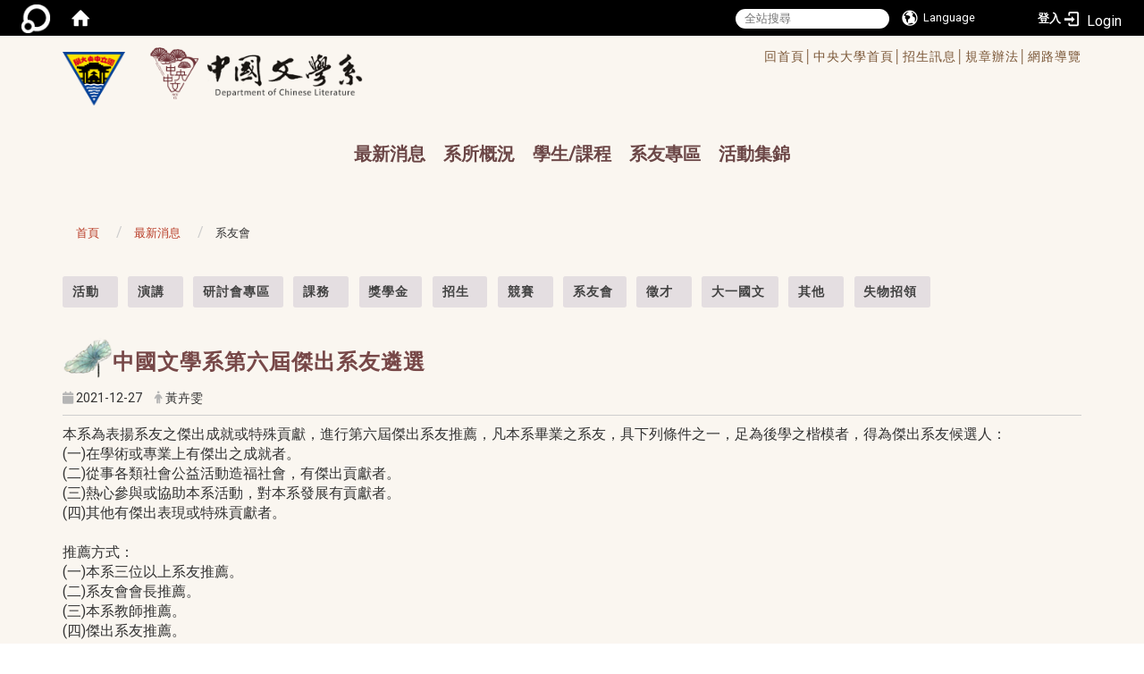

--- FILE ---
content_type: text/html; charset=utf-8
request_url: https://www.chinese.ncu.edu.tw/zh_tw/News/Alumni/%E4%B8%AD%E5%9C%8B%E6%96%87%E5%AD%B8%E7%B3%BB%E7%AC%AC%E5%85%AD%E5%B1%86%E5%82%91%E5%87%BA%E7%B3%BB%E5%8F%8B%E9%81%B4%E9%81%B8-69314466
body_size: 69770
content:
<!DOCTYPE html>
<html lang="zh_tw" class="orbit">
<head>
<meta http-equiv="Content-Type" content="text/html; charset=UTF-8">
<link rel="stylesheet" media="all" href="/assets/frontend_extend-9766dac3efb51330a4d40b9b874ad90c92d1d9ab3800eea3f5aaad2f2dfbf59d.css">
<link rel="stylesheet" media="all" href="/assets/front_end-c68018fd9a6aceb4059c7815e101465ef23be8c2adce9cace6aefc2882108744.css">
<meta property="og:title" content="中國文學系第六屆傑出系友遴選">
<meta property="og:site_name" content="國立中央大學中國文學系">
<meta property="og:url" content="/zh_tw/News/Alumni/%E4%B8%AD%E5%9C%8B%E6%96%87%E5%AD%B8%E7%B3%BB%E7%AC%AC%E5%85%AD%E5%B1%86%E5%82%91%E5%87%BA%E7%B3%BB%E5%8F%8B%E9%81%B4%E9%81%B8-69314466">
<meta property="og:description" content="本系為表揚系友之傑出成就或特殊貢獻，進行第六屆傑出系友推薦，凡本系畢業之系友，具下列條件之一，足為後學之楷模者，得為傑出系友候選人：
(一)在學術或專業上有傑出之成就者。
(二)從事各類社會公益活動造福社會，有傑出貢獻者。
(三)熱心參與或協助本系活動，對本系發展有貢獻者。
(四)其他有傑出表現或特殊貢獻者。
 ">
<meta property="og:type" content="Article">
<meta property="og:image" content="https://www.chinese.ncu.edu.tw/uploads/site/site_logo/5bc461871d41c8e2d5000018/NCULogo.svg.png">
<meta property="og:image:width" content="1200">
<meta property="og:image:height" content="1027">
  <script src="/assets/jquery-2a83d06853bd343c7bfc2e5d4539814cfa934676e2948ed348311435eca862f5.js"></script>
<script src="/assets/jquery_prefix-5c5a0bbb9dfff7d410703a0565bc948dca28ec736d1a0e725050111c330805d3.js"></script>
<script src="/assets/jquery_ujs_custom-a76b6cd8d652c18d24ed38d1f7a4d18f51d1f594a88a0f2ade82afec33966e2b.js"></script>
<script src="/assets/jquery.cycle2.min-ec60b272289a05b845d7613d074237d008c08a069dc283c2e4c62dfc513242db.js"></script>
<script src="/assets/jquery.cycle2.carousel.min-3d226d0713bcf58909be7c7e753fa1eef4409eee278299adfe70ff4ea646d65f.js"></script>
<script src="/assets/jquery.cycle2.scrollVert.min-ce8da4c3f5e336753d998c9f02e64cc8b7e3977f5f6988133faf24a44c90b427.js"></script>
<script src="/assets/jquery.cycle2.tile.min-83b4b0c4c2604b9c9acb20199a740f4b9e83c227ae46c1a430aa67bf97ff5457.js"></script>
<link rel="stylesheet" media="all" href="/assets/datatables.min-7446416dca719e42fb55ff5fbf69879ccebe1ab56c6bb6833e2db781eccfddf9.css">
<script src="/assets/datatables.min-598993c579b423583458a17773ed1e86103dc54e60eae7ab6c27b426af16df6f.js"></script>
<meta name="csrf-param" content="authenticity_token">
<meta name="csrf-token" content="Ro3shJ6oMMFYeq0+YsZjOgVIjKfA5KfEoDGkP1tyvOZ/83+loHA4EQNrpcgKmj5axYCAsAElDv9VDXb0Yr1x0w==">
<script>
    $.fn.dataTable.defaults.initComplete = function(settings) {
        $(this).find('td:first-child').trigger('click');
    };
</script>
  <meta http-equiv="X-UA-Compatible" content="IE=edge">
  <meta name="viewport" content="width=device-width, initial-scale=1">
  <link rel="shortcut icon" type="image/x-icon" href="/assets/favicon-61dc45f90f167cda014133d5165631d96bfef02eabc1011a73e34d179b4cc316.ico">
  <title>國立中央大學中國文學系</title>
  <link rel="stylesheet" media="all" href="//cdnjs.cloudflare.com/ajax/libs/font-awesome/4.3.0/css/font-awesome.min.css">
  <link rel="stylesheet" media="all" href="/assets/bootstrap/bootstrap.min-f151bd29e00349ff4ee018618682b20377a72be26546bb336fac22954b2aafcb.css">
  <link rel="stylesheet" media="all" href="/assets/template/template-177a815b35e48477fcc8a0b8fbe94d8d8934acba68a5d75c99f991fd4c55ee10.css">
  <link rel="stylesheet" media="all" href="//cdnjs.cloudflare.com/ajax/libs/OwlCarousel2/2.3.4/assets/owl.carousel.min.css">
  <link rel="stylesheet" media="all" href="//cdnjs.cloudflare.com/ajax/libs/OwlCarousel2/2.3.4/assets/owl.theme.default.min.css">
  <link rel="stylesheet" media="print" type="text/css" href="/assets/template/print.css">
  <script src="/assets/plugin/modernizr-d5770395993b83f1cd01c625a62f0cc2a8f2536f7288ef3a45f2863f2e20a9c1.js"></script>
  <script src="/assets/plugin/picturefill.min-1e1f7d4e867ad1ec3d5886ad5e69512b6692509c939a89634ffcf63ba17b6b7d.js"></script>
  <script src="/assets/plugin/jquery.mobile.custom.min-94832de9dd3faaf354dabd20e980b49bfe549a3750d73e5855bc4104b53afe9d.js"></script>
  <script src="/assets/bootstrap.min-18024db0d6a0bc75ca740863a3b491b7f9b9cbd080ba3ee25e22265801d0b0c9.js"></script>
  <script src="//cdnjs.cloudflare.com/ajax/libs/OwlCarousel2/2.3.4/owl.carousel.min.js"></script>
  <script src="/assets/plugin/jquery.cycle2.video.min-384b34504c43f5962ffa3295b0b28947fd8a4498968853be0477a5dc664bd9b9.js"></script>
  <script src="/assets/plugin/jquery-bullseye-min-8149d6adb748bd9561e9f1fd822e59337a75d065e017c7891699d50d69414bc2.js"></script>
  <script src="/assets/app-0e1efdc90428e2f7359363e3957b22aa7ff70bef626518cb1e32992b54840f14.js"></script>
  <script src="/assets/frontend-121b87925d20c2b21764d1c5053c911976bcf14ba23128fed1904f6b7a19033d.js"></script>
  <script src="https://apis.google.com/js/platform.js" async defer></script>
  
  <!--[if lt IE 9]>
    <script src="//cdnjs.cloudflare.com/ajax/libs/respond.js/1.4.2/respond.min.js"></script>
  <![endif]-->


<link rel="stylesheet" media="all" href="/assets/basic/icon-25f6a89d6786b31e5805ec90e7ba18610228db5085ba6610e43f9e488a81ce60.css">
<link rel="stylesheet" media="all" href="/assets/lib/orbit_bar/orbit-bar-560eee87c09dac66f3c1b1d62af8396687f7dc69133e3b6364c82b9f7f3d6c1c.css">
<script src="/assets/frontend_extend-18d8a9e578b8a7c72226a638c39f581b47ee42b5f58651d7f8b57f27c5fab08a.js"></script>
</head>
<body class="internal-page  banner_height_setting_0" data-module="announcement">
  <link rel="stylesheet" media="all" href="/assets/fontawesome-6.2.1.min-8aec0118643d34254cb9f5c27b931239c9de8008c849c9800d8651a5da1abcb2.css">
<link rel="stylesheet" media="all" href="/assets/fontawesome-6.2.1-fix.min-a85d2f928ef91b80968519d9fd352220353e6db2bd1a8f61f2f1c4377323c59d.css">
<link rel="stylesheet" media="all" href="/assets/lib/jquery-ui-1.13.2/jquery-ui.min-bc39b4e583177d1bfb4d31e880558d84fd307a5b3c87a91f2fadaf0bc4f1cc96.css">
<link rel="stylesheet" media="all" href="/assets/jquery-ui-timepicker-addon-ee91708eac547223792975e0d9a9aae62127da4b28a58d40c0634927f19665f0.css">
  <script src="/assets/lib/jquery-ui-1.13.2/jquery-ui.min-b88d0b98b7b90a20cae0fc32eaf0845ac1ffdc0e4b3176c501e353d45c975064.js"></script>
  <script src="/assets/jquery.ui.datepicker.monthyearpicker-6126b863aa1c4b399bf657869bbc51389d83ff5101b069ff7e1d0b02793c67e1.js"></script>
<style type="text/css">
  .ui-dialog {
    z-index: 2000000000000 !important;
  }
  .ui-datepicker {z-index:1000000 !important}
    @media screen and (min-width:768px){
      html body #orbit-bar .orbit-bar-inner,html body #orbit-bar .orbit-bar-inner form,html body #orbit-bar .orbit-bar-search-sign-language{
        background-color: #000000 !important;
      }
    }
    html body #orbit-bar .orbit-bar-inner,html body #orbit-bar .orbit-bar-inner form,html body #orbit-bar .orbit-bar-search-sign-language{
      background-color: #000000 !important;
    }
    html body #orbit-bar .orbit-bar-inner>ul>li:hover>span, html body #orbit-bar .orbit-bar-inner>ul>li:hover>a, html body #orbit-bar .orbit-bar-inner>ul>li:hover #language, html body #orbit-bar .orbit-bar-inner>ul>li>ul li:hover, html body #orbit-bar .orbit-bar-inner>ul>li>ul li.active,.orbit-bar-search-sign-language li:hover form,.orbit-bar-search-sign-language li:hover label
    {
        background-color: #0095cf !important;
        color: #ffffff !important;
    }
    html body #orbit-bar .orbit-bar-inner>ul>li span:hover,html body #orbit-bar .orbit-bar-inner>ul>li:hover>span#user, html body #orbit-bar .orbit-bar-inner>ul>li>ul li a:hover,html body #orbit-bar .orbit-bar-inner>ul>li:hover #language,html body #orbit-bar .orbit-bar-menu .showlist:hover .orbit-bar-home, html body #orbit-bar .orbit-bar-inner>ul>li:hover label
    {
        color: #ffffff !important;
    }
    html body #orbit-bar .orbit-bar-inner > ul > li > ul
    {
      background-color: #000000 !important;
    }
    @media screen and (max-width:767px){
      html body #orbit-bar .orbit-bar-inner > ul
      {
        background-color: #000000 !important;
      }
      html body #orbit-bar .orbit-bar-inner form{
        background-color: #000000 !important;
      }
    }
    @media screen and (min-width:768px){
      html body #orbit-bar .orbit-bar-search-sign-language #language, html body #orbit-bar .orbit-bar-menu .orbit-bar-home,html body #orbit-bar .orbit-bar-search-sign-language #user,html body #orbit-bar .orbit-bar-inner>ul>li>a,html body #orbit-bar .orbit-bar-inner>ul>li label {
        color: #ffffff !important;
      }
    }
    @media screen and (max-width:767px){
      #orbit-bar .orbit-bar-title a{
        color: #ffffff !important;
      }
      label[for="open-orbit-nav"]{
        border-color: #ffffff !important;
        color: #ffffff !important;
      }
    }
    html body #orbit-bar .orbit-bar-inner > ul > li > ul a,html body #orbit-bar .orbit-bar-inner > ul > li > ul .active{
      color: #ffffff !important;
    }
    html body #orbit-bar .orbit-bar-inner > ul > li > ul:before{
      border-color: transparent transparent #ffffff transparent !important;
    }
    @media screen and (max-width:767px){
      html body #orbit-bar .orbit-bar-search-sign-language #language, html body #orbit-bar .orbit-bar-menu .orbit-bar-home,html body #orbit-bar .orbit-bar-search-sign-language #user,html body #orbit-bar .orbit-bar-inner>ul>li>a,html body #orbit-bar .orbit-bar-inner>ul>li label {
        color: #ffffff !important;
      }
    }
</style>
  <div id="orbit-bar">
      <label for="open-orbit-login" style="display:none;">Open login</label>
      <input type="checkbox" title="open login" id="open-orbit-login">
      <label for="open-orbit-login" class="cover" title="Close login"><p style="display: none;">Close login</p></label>
      <div class="login-window">
        <div class="login-header">
          <label tabindex="0" for="open-orbit-login" class="close">close</label>
          <p>登入 國立中央大學中國文學系</p>
        </div>
        <div class="login-body">
          <form class="container" action="/sessions?locale=zh_tw" accept-charset="UTF-8" method="post">
<input name="utf8" type="hidden" value="✓"><input type="hidden" name="authenticity_token" value="SGmE4yIeCTlxUMRsvn726v45BbhD90eRL4dz5+3tKWhxFxfCHMYB6SpBzJrWIquKPvEJr4I27qrau6Es1CLkXQ==">
            <div class="prepend input-group">
              <span class="add input-group-addon"><i class="icon-user"></i></span>
              <label for="user_user_id" style="display:none;">Username</label>
              <input class="input" id="user_user_id" title="username" name="user_name" placeholder="使用者帳號" size="30" type="text">
            </div>
            <div class="prepend input-group">
              <span class="add input-group-addon"><i class="icon-lock"></i></span>
              <label for="user_password" style="display:none;">Password</label>
              <input class="input" id="user_password" name="password" placeholder="密碼" title="password" size="30" type="password">
            </div>
            <div class="login-submit-wrap">
              <div class="submit">
                <button class="login-btn" type="submit">登入</button>
              </div>
            </div>
            <script>
              function forgot_password(){
                if(document.getElementById('user_user_id').value !='')
                  var post_data = $.post('/sessions/forgot_password',{ user_name: document.getElementById('user_user_id').value });
                if(document.getElementById('user_user_id').value != ''){
                  post_data.done(function(){
                    try{
                      if(I18n.locale == 'en')
                        if(post_data.responseJSON['user_email'] == '')
                          var alert_texts = 'This user_name or user_email is not registered yet!Please contact customer service to deal with this problem.';
                        else
                          var alert_texts = 'Please check '+post_data.responseJSON['user_email']+' to see the new password for user_name:'+post_data.responseJSON['user_name'].join(' , ');
                      else
                        if(post_data.responseJSON['user_email'] == '')
                          var alert_texts = '該使用者名稱或是使用者email尚未註冊!請聯絡客服協助處理。';
                        else
                          var alert_texts = '請確認'+post_data.responseJSON['user_email']+'來查看使用者名稱:'+post_data.responseJSON['user_name'].join('、')+'的新密碼';
                    }catch(e){
                      if(I18n.locale == 'en')
                        var alert_texts = 'Please contact customer service to deal with the problem.';
                      else
                        var alert_texts = '請聯絡客服協助處理。';
                    };
                    $('.alert-error').text(alert_texts);
                    alert(alert_texts);
                  });
                }else{
                  if(I18n.locale == 'en')
                    var alert_texts = 'Please fill-in your user id without password, click “Forgot your password?“, and check you email for updated password.';
                  else
                    var alert_texts = '請輸入您的使用者帳號無需輸入密碼，點選「忘記密碼」後至您的信箱檢查密碼更新郵件！';
                  alert(alert_texts);
                };
              };
            </script>
            <a onclick="forgot_password()" style="float: left;font-size: 0.813em;margin-left: 1em;" href="#forgot_password">忘記密碼?</a>
            <div style="clear: both;"></div>
</form>        </div>

      </div>
    <input type="checkbox" id="open-orbit-nav" title="orbitbar">
    <div class="orbit-bar-inner">
      <label for="open-orbit-nav">
        <i class="icons-list-2"></i>
      </label>
      <ul class="orbit-bar-menu">
        <li>
          <a href="javascript:;" class="orbit-bar-logo" title="請登入以管理網站,按下開啟登入視窗">
            <img src="/assets/orbit-logo.png" alt="奧博科技商標">
            <p style="display: none;">請登入以管理網站,按下開啟登入視窗</p>
          </a>
        </li>
        <li>
          <a href="/" class="orbit-bar-home" title="首頁" tabindex="0"><i class="icons-house"></i><p>home</p></a>
        </li>
      </ul>
      <h1 class="orbit-bar-title">
        <a href="/" title="國立中央大學中國文學系">國立中央大學中國文學系</a>
      </h1>
      <ul class="orbit-bar-search-sign-language">
        <li style="background-color:transparent;">
          <form id="search" method="get" action="https://www.google.com/custom" target="_blank" style="border: 0 !important;">
            <input type="hidden" name="authenticity_token" value='value="UPeGdyXjm+UD4/NJIFsRU450sgilAMUfFEUkreBngbppiRVWGzuTNVjy+79IB0wzTry+H2TBbCThefZm2ahMjw=="'>
            <input type="hidden" name="client" value="pub-&amp;amp">
            <input type="hidden" name="ie" id="ie" value="utf-8">
            <input type="hidden" name="oe" id="oe" value="utf-8">
            <input type="hidden" name="cof" id="cof" value="AH:center;AWFID:03de271f1940eea3;">
            <input type="hidden" name="domains" value="www.chinese.ncu.edu.tw">
            <input type="hidden" name="sitesearch" value="www.chinese.ncu.edu.tw">
            <label style="display:none;" for="q" accesskey="S">Google Search</label>
            <input type="search" name="q" id="q" value="" placeholder="全站搜尋" x-webkit-speech="" title="search">
          </form>
        </li>
        <li id="language-li" style="background-color:transparent;" class="mobile_login_bar">
            <a id="languagebutton" href="javascript:;" title="按下關閉語言選單"><span id="language"><i class="icons-earth orbit-bar-language-icon"></i><span class="orbit-bar-language-text">Language</span></span></a>
            <ul>
                  <li class="active">
                    繁體中文
                  </li>
                  <li>
                    <a accesskey="s" href="/zh_cn/News/Alumni/%E4%B8%AD%E5%9C%8B%E6%96%87%E5%AD%B8%E7%B3%BB%E7%AC%AC%E5%85%AD%E5%B1%86%E5%82%91%E5%87%BA%E7%B3%BB%E5%8F%8B%E9%81%B4%E9%81%B8-69314466">
                      简体中文
                    </a>
                  </li>
                  <li>
                    <a accesskey="e" href="/en/News/Alumni/%E4%B8%AD%E5%9C%8B%E6%96%87%E5%AD%B8%E7%B3%BB%E7%AC%AC%E5%85%AD%E5%B1%86%E5%82%91%E5%87%BA%E7%B3%BB%E5%8F%8B%E9%81%B4%E9%81%B8-69314466">
                      English
                    </a>
                  </li>
            </ul>
        </li>
        <li style="margin-right:-1em;" class="mobile_login_bar">
          <a id="loginbutton" title="按下開啟登入視窗" href="javascript:;">
            <label for="open-orbit-login">
              <i style="font-style: inherit;font-size: 0.8rem;width: 2.875em;text-align: right;vertical-align: middle;">登入</i>
              <i class="icons-login" style="font-size: 1.4em;width: 1.875em;text-align: left;vertical-align: middle;"></i>
            </label>
          </a>
        </li>
        <style>
          @media screen and (min-width:768px){
            .orbit-bar-search-sign-language{
              max-height:100%;
            }
          }
        </style>
      </ul>
      <ul id="language-li-ul" class="orbit-bar-mobile-sign-language" style="background-color: #000000 !important;">
        <li>
            <span id="language" class="mobile-button"><i class="icons-earth orbit-bar-language-icon" style="color: #ffffff !important;"></i><span class="orbit-bar-language-text">Language</span></span>
            <ul>
                  <li class="active">
                    繁體中文
                  </li>
                  <li>
                    <a accesskey="s" href="/zh_cn/News/Alumni/%E4%B8%AD%E5%9C%8B%E6%96%87%E5%AD%B8%E7%B3%BB%E7%AC%AC%E5%85%AD%E5%B1%86%E5%82%91%E5%87%BA%E7%B3%BB%E5%8F%8B%E9%81%B4%E9%81%B8-69314466">
                      简体中文
                    </a>
                  </li>
                  <li>
                    <a accesskey="e" href="/en/News/Alumni/%E4%B8%AD%E5%9C%8B%E6%96%87%E5%AD%B8%E7%B3%BB%E7%AC%AC%E5%85%AD%E5%B1%86%E5%82%91%E5%87%BA%E7%B3%BB%E5%8F%8B%E9%81%B4%E9%81%B8-69314466">
                      English
                    </a>
                  </li>
            </ul>
        </li>
        <li>
          <label for="open-orbit-login">
            <i class="icons-login" style="color: #ffffff !important;"></i>
            <p style="display: none;">Open login</p>
          </label>
        </li>
      </ul>
    </div>
  </div>
  <style>
  @media (max-width: 767px) {#orbit-bar ul.orbit-bar-search-sign-language > li + li{width:33.3333%;}}
  </style>
      <script>$('.orbit-bar-logo').off('click').on('click',function(){window.orbit_login_button = $(this);$("#open-orbit-login").click()});</script>
  <script type="text/javascript">
    var lang_opentitle = '按下開啟語言選單';
    var lang_closetitle = '按下關閉語言選單';
    $('#languagebutton').off('click').on('click',function(){
      if ($(this).parent().find('>ul').hasClass('show')) {
        $(this).attr('title', lang_opentitle);
      } else {
        $(this).attr('title', lang_closetitle);
      }
    });
    $('#languagebutton').focus(function(){
      if ($(this).parent().find('>ul').hasClass('show')) {
        $(this).attr('title', lang_closetitle);
      } else {
        $(this).attr('title', lang_opentitle);
      }
    });
    /* when tab key choose close,press enter to close login window start */
    function closelabel(e){
      var keynum;
      if(window.event) // IE
      {
        keynum = e.keyCode
      }
      else if(e.which) // Netscape/Firefox/Opera/chrome
      {
        keynum = e.which
      }
      if( keynum == 13 ){
        $(".orbit-bar-logo").one("focusin",function(){
          window.orbit_login_button.focus();
        })
        $("#open-orbit-login").click();
      };
    }
    $('label.close').attr('onkeydown','closelabel(event)');
    /* when tab key choose  close,press enter to close login window end   */
    $('#loginbutton >label').off('click').on('click',function(){window.orbit_login_button = $('#loginbutton');$("#open-orbit-login").click()});
    $('#loginbutton').off('click').on('click',function(){window.orbit_login_button = $('#loginbutton');$("#open-orbit-login").click()});
    /* press esc to close login window start */
    function esc_close_login_window(event){
      var e = event;
      var keynum;
      if(window.event) // IE
      {
        keynum = e.keyCode;
      }
      else if(e.which) // Netscape/Firefox/Opera/chrome
      {
        keynum = e.which;
      }
      if( keynum == 27 ){
        $(".orbit-bar-logo").one("focusin",function(){
          window.orbit_login_button.focus();
        })
        $("#open-orbit-login").click();
      };
    }
    /* press esc to close login window end   */
    $("#open-orbit-login").on("change",function(){
      if($(this).is(":checked")){
        $(window).off('keydown', esc_close_login_window).on('keydown', esc_close_login_window);
        $("#user_user_id").focus(); //when open login window,focus on the username
      }else{
        $(window).off('keydown', esc_close_login_window);
      }
    })
    $(".login-body form").on("submit",function(){
      $(this).append("<input type='hidden' name='referer_url' value='/zh_tw/News/Alumni/%E4%B8%AD%E5%9C%8B%E6%96%87%E5%AD%B8%E7%B3%BB%E7%AC%AC%E5%85%AD%E5%B1%86%E5%82%91%E5%87%BA%E7%B3%BB%E5%8F%8B%E9%81%B4%E9%81%B8-69314466'/>");
    })
    var I18n = {};
    Object.defineProperty(I18n,"locale",{
      value: "zh_tw"
    });
    Object.defineProperty(I18n,"validLocales",{
      value: ["zh_tw","zh_cn","en"]
    });
  </script>
  <style>
    #language-li ul li a{
      margin-left: 0;
      position: relative;
    }
    @media screen and (min-width:768px){
        .sub_orbit_bar{
          background-color:#000000!important;
        }
        .orbit-bar-menu{
          background-color:transparent!important;
        }
        .sub_orbit_bar_text{
          color:#ffffff!important;
        }
    }
    @media screen and (max-width:767px){
        .sub_orbit_bar{
          background-color:#000000!important;
        }
        .orbit-bar-menu{
          background-color:#000000!important;
        }
        .sub_orbit_bar_text{
          color:#ffffff!important;
        }
      .mobile_login_bar{
        width: 50%!important;
      }
    }
      @media screen and (max-width: 767px){
        #orbit-bar .orbit-bar-inner .orbit-bar-mobile-sign-language {
            background: #333;
            display: block;
            margin: 0;
            position: absolute;
            right: 0;
            top: 0;
        }
      }
    .orbit-bar-mobile-sign-language {
        display: none;
    }
    @media screen and (max-width: 767px){
      #orbit-bar .orbit-bar-inner .orbit-bar-mobile-sign-language > li ul.show {
        display: block;
      }
      #orbit-bar .orbit-bar-inner .orbit-bar-mobile-sign-language > li > span > span {
        display: none;
      }
      #orbit-bar .orbit-bar-inner .orbit-bar-mobile-sign-language > li {
        color: #fff;
        float: left;
        position: relative;
      }
      #orbit-bar .orbit-bar-inner .orbit-bar-mobile-sign-language > li > span , #orbit-bar .orbit-bar-inner .orbit-bar-mobile-sign-language > li > label{
        cursor: pointer;
        display: block;
        height: 40px;
        line-height: 43px;
        width: 40px;
        text-align: center;
        margin-bottom: 0;
      }
      #orbit-bar .orbit-bar-inner .orbit-bar-mobile-sign-language > li ul {
          background: #333 none repeat scroll 0 0;
          border-radius: 0;
          display: none;
          position: fixed;
          right: 0;
          top: 40px;
          width: 100%;
      }
    }
  </style>
  <style type="text/css">
    .orbit-bar-inner .custom_widget{
      flex:  1;
    }
  </style>
  <script>
    $(document).ready(function(){
      $(".orbit-bar-inner").css("overflow","visible");
      if($(window).outerWidth(true) <= 767){
        $('.orbit-bar-menu').before($('.orbit-bar-title'));
      }else{
        $(".orbit-bar-search-sign-language").before($('.orbit-bar-title'));
      }
    })
    $(window).resize(function(){
      if($(window).outerWidth(true) <= 767){
        $('.orbit-bar-menu').before($('.orbit-bar-title'));
      }else{
        $(".orbit-bar-search-sign-language").before($('.orbit-bar-title'));
      }
    })
  </script>

  

<div id="fb-root"></div>
<script>
  (function (d, s, id) {
    var js,
      fjs = d.getElementsByTagName(s)[0];
    if (d.getElementById(id))
      return;
    js = d.createElement(s);
    js.id = id;
    js.src = "//connect.facebook.net/zh_TW/sdk.js#xfbml=1&version=v2.0";
    fjs.parentNode.insertBefore(js, fjs);
  }(document, 'script', 'facebook-jssdk'));
</script>

<script>
  !function (d, s, id) {
    var js,
      fjs = d.getElementsByTagName(s)[0];
    if (!d.getElementById(id)) {
      js = d.createElement(s);
      js.id = id;
      js.src = "https://platform.twitter.com/widgets.js";
      fjs.parentNode.insertBefore(js, fjs);
    }
  }(document, "script", "twitter-wjs");
</script>

<header class="navbar layout-header no-print" role="navigation">
  <div class="container">
    <div class="header-nav">
      <a id="accesskey_top" accesskey="Q" href="/%20zh_tw/accesskey">/accesskey"" title="Toolbar"&gt;:::</a>
      
    </div>
    <div class="navbar-header ">
      <button type="button" class="navbar-toggle collapsed" data-toggle="collapse" data-target="#layout-navigation">
        <span class="sr-only">Toggle navigation</span>
        <span class="icon-bar icon-bar-top"></span>
        <span class="icon-bar icon-bar-middle"></span>
        <span class="icon-bar icon-bar-bottom"></span>
      </button>
      <script>$(document).ready(function(){var url =$('.site-logo').eq(0).attr('src');if(url == "/assets/default-site-logo.png"){$('.navbar-brand').eq(0).remove();};if($('.navbar-brand').length == 2){$('.site-logo').css('height','auto')};$('.site-logo').eq(0).css('margin-right',0);$('.navbar-brand').css('padding-right',0)})</script><a title="主頁" class="navbar-brand" href="https://www.ncu.edu.tw/tw/index.html"><h2 class="default_site_h1">
<img class="site-logo" src="/uploads/site/site_logo/5bc461871d41c8e2d5000018/NCULogo.svg.png" alt="國立中央大學中國文學系的Logo"> <span style="display: none;">國立中央大學中國文學系</span>
</h2></a>
      <a class="navbar-brand2" href="/">
        <div class="department_logo"><img src="/assets/logo3.png" alt="中國文學系LOGO"></div>
      </a>

    </div>
      <div class="class_info">
        <ul>
          <li>
            <a href="/">回首頁│</a>
          </li>
          <li>
            <a href="https://www.ncu.edu.tw/" target="_blank" rel="noopener noreferrer">中央大學首頁│</a>
          </li>
          <li>
            <a href="/zh_tw/Curriculum2/Admission2/Undergraduate2">招生訊息│</a>
          </li>
          <li>
            <a href="/zh_tw/About2/Details_Regulations/Departmental_Rules2">規章辦法│</a>
          </li>
          <li>
            <a href="/zh_tw/sitemap">網路導覽</a>
          </li>
        </ul>
      </div>

    <div class="collapse navbar-collapse modules-menu" id="layout-navigation">
      <a id="accesskey_menu" accesskey="M" href="/%20zh_tw/accesskey">/accesskey"" title="Main menu"&gt;:::</a>
      <ul id="main-nav" class="navbar-nav modules-menu-level-0 nav-level-0 no-print" data-menu-level="0">
<li>
    <a href="/zh_tw/News" data-menu-link="true" class="dropdown-toggle" target="_self">最新消息</a>
    <ul class="modules-menu-level-1 nav-level-1" data-menu-level="1">
<li>
        <a href="/zh_tw/News/Activity" data-menu-link="true" target="_self">活動</a>
        
      </li>
<li>
        <a href="/zh_tw/News/Speech" data-menu-link="true" target="_self">演講</a>
        
      </li>
<li>
        <a href="/zh_tw/News/Conference" data-menu-link="true" target="_self">研討會專區</a>
        
      </li>
<li>
        <a href="/zh_tw/News/Coursework" data-menu-link="true" target="_self">課務</a>
        
      </li>
<li>
        <a href="/zh_tw/News/Scholarship" data-menu-link="true" target="_self">獎學金</a>
        
      </li>
<li>
        <a href="/zh_tw/News/Admissions" data-menu-link="true" target="_self">招生</a>
        
      </li>
<li>
        <a href="/zh_tw/News/Competition" data-menu-link="true" target="_self">競賽</a>
        
      </li>
<li>
        <a href="/zh_tw/News/Alumni" data-menu-link="true" target="_self">系友會</a>
        
      </li>
<li>
        <a href="/zh_tw/News/Recruit" data-menu-link="true" target="_self">徵才</a>
        
      </li>
<li>
        <a href="/zh_tw/News/gradeone" data-menu-link="true" target="_self">大一國文</a>
        
      </li>
<li>
        <a href="/zh_tw/News/others" data-menu-link="true" target="_self">其他</a>
        
      </li>
<li>
        <a href="/zh_tw/News/Lost2" data-menu-link="true" target="_self">失物招領</a>
        
      </li>
</ul>
  </li>
<li>
    <a href="/zh_tw/About2/Introduction" data-menu-link="true" class="dropdown-toggle" target="_self">系所概況</a>
    <ul class="modules-menu-level-1 nav-level-1" data-menu-level="1">
<li>
        <a href="/zh_tw/About2/Introduction" data-menu-link="true" target="_self">系所介紹</a>
        
      </li>
<li>
        <a href="/zh_tw/About2/Core_Abilities" data-menu-link="true" target="_self">教育目標與理念</a>
        
      </li>
<li>
        <a href="/zh_tw/About2/Chairmen" data-menu-link="true" target="_self">歷屆系主任</a>
        
      </li>
<li>
        <a href="/zh_tw/About2/Faculty2/Fulltime_teacher" data-menu-link="true" target="_self">系所成員</a>
        <ul class="modules-menu-level-2 nav-level-2" data-menu-level="2">
<li>
            <a href="/zh_tw/About2/Faculty2/Fulltime_teacher" data-menu-link="true" target="_self">專任師資</a>
          </li>
<li>
            <a href="/zh_tw/About2/Faculty2/Adjunct_teacher" data-menu-link="true" target="_self">兼任師資</a>
          </li>
<li>
            <a href="/zh_tw/About2/Faculty2/Visiting_Professor_and_Professor" data-menu-link="true" target="_self">客座教授</a>
          </li>
<li>
            <a href="/zh_tw/About2/Faculty2/Retired_Contribution" data-menu-link="true" target="_self">離退教師</a>
          </li>
<li>
            <a href="/zh_tw/About2/Faculty2/Staffs" data-menu-link="true" target="_self">行政人員</a>
          </li>
<li>
            <a href="/zh_tw/About2/Faculty2/lab" data-menu-link="true" target="_self">研究室</a>
          </li>
</ul>
      </li>
<li>
        <a href="/zh_tw/About2/Details_Regulations/Departmental_Rules2" data-menu-link="true" target="_self">規章辦法</a>
        <ul class="modules-menu-level-2 nav-level-2" data-menu-level="2">
<li>
            <a href="/zh_tw/About2/Details_Regulations/Departmental_Rules2" data-menu-link="true" target="_self">系務規則</a>
          </li>
<li>
            <a href="/zh_tw/About2/Details_Regulations/Rules_Students" data-menu-link="true" target="_self">學生事務規則</a>
          </li>
<li>
            <a href="/zh_tw/About2/Details_Regulations/1090805" data-menu-link="true" target="_self">獎學金/學生補助辦法</a>
          </li>
<li>
            <a href="/zh_tw/About2/Details_Regulations/internshipregulations" data-menu-link="true" target="_self">學生實習相關辦法</a>
          </li>
</ul>
      </li>
<li>
        <a href="/zh_tw/About2/Research/Red_Chamber" data-menu-link="true" target="_self">六大研究室</a>
        <ul class="modules-menu-level-2 nav-level-2" data-menu-level="2">
<li>
            <a href="/zh_tw/About2/Research/Red_Chamber" data-menu-link="true" target="_self">紅學/情文學研究室</a>
          </li>
<li>
            <a href="http://www.kunquopera.com.tw/" data-menu-link="true" target="_blank" rel="noopener noreferrer">戲曲研究室/崑曲博物館</a>
          </li>
<li>
            <a href="/zh_tw/About2/Research/Chinese_Buddhist" data-menu-link="true" target="_self">語言文字研究室</a>
          </li>
<li>
            <a href="https://ncuconfucius.wordpress.com/" data-menu-link="true" target="_blank" rel="noopener noreferrer">儒學研究中心</a>
          </li>
<li>
            <a href="/zh_tw/About2/Research/teaching" data-menu-link="true" target="_self">現代文學教研室/琦君研究中心</a>
          </li>
<li>
            <a href="/zh_tw/About2/Research/Classical_Literature" data-menu-link="true" target="_self">古典文學藝術與文獻研究室</a>
          </li>
</ul>
      </li>
<li>
        <a href="/zh_tw/About2/Freshman_Chinese3/Freshman_notice" data-menu-link="true" target="_self">大一國文教學研究中心</a>
        <ul class="modules-menu-level-2 nav-level-2" data-menu-level="2">
<li>
            <a href="/zh_tw/About2/Freshman_Chinese3/Freshman_notice" data-menu-link="true" target="_self">大一國文須知</a>
          </li>
<li>
            <a href="/zh_tw/About2/Freshman_Chinese3/Freshman_course" data-menu-link="true" target="_self">大一國文修課辦法</a>
          </li>
<li>
            <a href="/zh_tw/About2/Freshman_Chinese3/Description" data-menu-link="true" target="_self">大一國文選課說明</a>
          </li>
<li>
            <a href="/zh_tw/About2/Freshman_Chinese3/collections" data-menu-link="true" target="_self">歷年作品集</a>
          </li>
</ul>
      </li>
</ul>
  </li>
<li>
    <a href="/zh_tw/Curriculum2/Admission2/Undergraduate2" data-menu-link="true" class="dropdown-toggle" target="_self">學生/課程</a>
    <ul class="modules-menu-level-1 nav-level-1" data-menu-level="1">
<li>
        <a href="/zh_tw/Curriculum2/Admission2/Undergraduate2" data-menu-link="true" target="_self">招生專區</a>
        <ul class="modules-menu-level-2 nav-level-2" data-menu-level="2">
<li>
            <a href="/zh_tw/Curriculum2/Admission2/2021091502" data-menu-link="true" target="_self">大學部</a>
          </li>
<li>
            <a href="/zh_tw/Curriculum2/Admission2/2121091501" data-menu-link="true" target="_self">碩士班</a>
          </li>
<li>
            <a href="/zh_tw/Curriculum2/Admission2/2021091503" data-menu-link="true" target="_self">博士班</a>
          </li>
<li>
            <a href="/zh_tw/Curriculum2/Admission2/Employment" data-menu-link="true" target="_self">就業狀況</a>
          </li>
</ul>
      </li>
<li>
        <a href="/zh_tw/About2/Details_Regulations/Rules_Students" data-menu-link="true" target="_self">學生事務規則</a>
        
      </li>
<li>
        <a href="/zh_tw/Curriculum2/Course_related/Structure_Courses" data-menu-link="true" target="_self">課程相關</a>
        <ul class="modules-menu-level-2 nav-level-2" data-menu-level="2">
<li>
            <a href="/zh_tw/Curriculum2/Course_related/Structure_Courses" data-menu-link="true" target="_self">課程結構</a>
          </li>
<li>
            <a href="/zh_tw/Curriculum2/Course_related/University_Course" data-menu-link="true" target="_self">大學部課程地圖</a>
          </li>
<li>
            <a href="/zh_tw/Curriculum2/Course_related/Institute_Course" data-menu-link="true" target="_self">研究所課程地圖</a>
          </li>
<li>
            <a href="/zh_tw/Curriculum2/Course_related/Course_credit" data-menu-link="true" target="_self">課程抵免說明書</a>
          </li>
</ul>
      </li>
<li>
        <a href="/zh_tw/Curriculum2/Rehabilitation/departure" data-menu-link="true" target="_self">修業相關</a>
        <ul class="modules-menu-level-2 nav-level-2" data-menu-level="2">
<li>
            <a href="/zh_tw/Curriculum2/Rehabilitation/10908053" data-menu-link="true" target="_self">大學部應修科目</a>
          </li>
<li>
            <a href="/zh_tw/Curriculum2/Rehabilitation/10908055" data-menu-link="true" target="_self">研究所修業辦法</a>
          </li>
<li>
            <a href="/zh_tw/Curriculum2/Rehabilitation/Graduation" data-menu-link="true" target="_self">畢業門檻</a>
          </li>
<li>
            <a href="/zh_tw/Curriculum2/Rehabilitation/10907281" data-menu-link="true" target="_self">研究所試務表格下載</a>
          </li>
<li>
            <a href="/zh_tw/Curriculum2/Rehabilitation/Doublemajor" data-menu-link="true" target="_self">雙主修/輔系/第二專長</a>
          </li>
</ul>
      </li>
<li>
        <a href="/zh_tw/Curriculum2/Internship" data-menu-link="true" target="_self">學生企業實習專區</a>
        <ul class="modules-menu-level-2 nav-level-2" data-menu-level="2">
<li>
            <a href="/zh_tw/Curriculum2/Internship/regulations" data-menu-link="true" target="_self">學生實習相關辦法</a>
          </li>
<li>
            <a href="/zh_tw/Curriculum2/Internship/opening" data-menu-link="true" target="_self">實習機會</a>
          </li>
</ul>
      </li>
<li>
        <a href="/zh_tw/Curriculum2/20211029" data-menu-link="true" target="_self">金筆獎</a>
        
      </li>
<li>
        <a href="/zh_tw/Curriculum2/Publication2" data-menu-link="true" target="_self">中文系刊</a>
        
      </li>
<li>
        <a href="/zh_tw/Curriculum2/Appliedliteratureofmodern" data-menu-link="true" target="_self">中文實務學</a>
        <ul class="modules-menu-level-2 nav-level-2" data-menu-level="2"><li>
            <a href="/zh_tw/Curriculum2/Appliedliteratureofmodern/lectures" data-menu-link="true" target="_self">系列講座</a>
          </li></ul>
      </li>
</ul>
  </li>
<li>
    <a href="/zh_tw/Alumnian2/50th" data-menu-link="true" class="dropdown-toggle" target="_self">系友專區</a>
    <ul class="modules-menu-level-1 nav-level-1" data-menu-level="1">
<li>
        <a href="/zh_tw/News/Alumni" data-menu-link="true" target="_self">最新消息</a>
        
      </li>
<li>
        <a href="/zh_tw/Alumnian2/50th" data-menu-link="true" target="_self">系友會電子報</a>
        
      </li>
<li>
        <a href="https://www.facebook.com/groups/933709736656724/" data-menu-link="true" target="_blank" rel="noopener noreferrer">系友會FB</a>
        
      </li>
<li>
        <a href="http://give.ncu.edu.tw/" data-menu-link="true" target="_blank" rel="noopener noreferrer">捐款專區</a>
        
      </li>
<li>
        <a href="/zh_tw/Alumnian2/activity" data-menu-link="true" target="_self">系友活動</a>
        
      </li>
</ul>
  </li>
<li>
    <a href="/zh_tw/Gallery3/Speech_gallery" data-menu-link="true" class="dropdown-toggle" target="_self">活動集錦</a>
    <ul class="modules-menu-level-1 nav-level-1" data-menu-level="1">
<li>
        <a href="/zh_tw/Gallery3/Speech_gallery" data-menu-link="true" target="_self">演講</a>
        
      </li>
<li>
        <a href="/zh_tw/Gallery3/pen" data-menu-link="true" target="_self">金筆獎</a>
        
      </li>
<li>
        <a href="/zh_tw/Gallery3/society2" data-menu-link="true" target="_self">系學會</a>
        
      </li>
<li>
        <a href="/zh_tw/Gallery3/50th_gallety" data-menu-link="true" target="_self">50周年系慶專區</a>
        
      </li>
<li>
        <a href="/zh_tw/Gallery3/Golden" data-menu-link="true" target="_self">金聲研討會</a>
        
      </li>
<li>
        <a href="/zh_tw/Gallery3/Xiamen2/visit" data-menu-link="true" target="_self">廈大回訪</a>
        <ul class="modules-menu-level-2 nav-level-2" data-menu-level="2">
<li>
            <a href="/zh_tw/Gallery3/Xiamen2/visit" data-menu-link="true" target="_self">回訪報導</a>
          </li>
<li>
            <a href="/zh_tw/Gallery3/Xiamen2/Reporting" data-menu-link="true" target="_self">匯報會報導</a>
          </li>
<li>
            <a href="/zh_tw/Gallery3/Xiamen2/Reported" data-menu-link="true" target="_self">在台期間報導</a>
          </li>
<li>
            <a href="/zh_tw/Gallery3/Xiamen2/Lecture" data-menu-link="true" target="_self">講學報導</a>
          </li>
<li>
            <a href="/zh_tw/Gallery3/Xiamen2/Taiwanese" data-menu-link="true" target="_self">赴台紀實</a>
          </li>
</ul>
      </li>
<li>
        <a href="/zh_tw/Gallery3/2022071801" data-menu-link="true" target="_self">各研究室活動</a>
        <ul class="modules-menu-level-2 nav-level-2" data-menu-level="2">
<li>
            <a href="/zh_tw/Gallery3/2022071801/2022071802" data-menu-link="true" target="_self">紅學/情文學研究室</a>
          </li>
<li>
            <a href="/zh_tw/Gallery3/2022071801/2022072801" data-menu-link="true" target="_self">戲曲研究室/崑曲博物館</a>
          </li>
<li>
            <a href="/zh_tw/Gallery3/2022071801/2022072802" data-menu-link="true" target="_self">語言文字研究室</a>
          </li>
<li>
            <a href="/zh_tw/Gallery3/2022071801/2022072803" data-menu-link="true" target="_self">儒學研究中心</a>
          </li>
<li>
            <a href="/zh_tw/Gallery3/2022071801/2022072804" data-menu-link="true" target="_self">現代文學教研室/琦君研究中心</a>
          </li>
<li>
            <a href="/zh_tw/Gallery3/2022071801/2022072805" data-menu-link="true" target="_self">古典文學藝術與文獻研究室</a>
          </li>
</ul>
      </li>
<li>
        <a href="/zh_tw/Gallery3/2022071901" data-menu-link="true" target="_self">活動</a>
        
      </li>
</ul>
  </li>
</ul>
    </div>
  </div>
  <!-- banner+menu選單 -->
  <div class="container-fluid full">
    <section class="layout-slide no-print single-child-datapp" data-pp="300"></section>
    <div class="navbar-header">
      <div class="collapse navbar-collapse modules-menu" id="layout-navigation">
        <div class="header2 ">
          <div class="container">
            <!-- <div class="pic_logo"></div> -->
            <a id="accesskey_menu" accesskey="M" href="/%20zh_tw/accesskey">/accesskey"" title="Main menu"&gt;:::</a>
            <ul id="main-nav" class="navbar-nav modules-menu-level-0 nav-level-0 no-print" data-menu-level="0">
<li>
    <a href="/zh_tw/News" data-menu-link="true" class="dropdown-toggle" target="_self">最新消息</a>
    <ul class="modules-menu-level-1 nav-level-1" data-menu-level="1">
<li>
        <a href="/zh_tw/News/Activity" data-menu-link="true" target="_self">活動</a>
        
      </li>
<li>
        <a href="/zh_tw/News/Speech" data-menu-link="true" target="_self">演講</a>
        
      </li>
<li>
        <a href="/zh_tw/News/Conference" data-menu-link="true" target="_self">研討會專區</a>
        
      </li>
<li>
        <a href="/zh_tw/News/Coursework" data-menu-link="true" target="_self">課務</a>
        
      </li>
<li>
        <a href="/zh_tw/News/Scholarship" data-menu-link="true" target="_self">獎學金</a>
        
      </li>
<li>
        <a href="/zh_tw/News/Admissions" data-menu-link="true" target="_self">招生</a>
        
      </li>
<li>
        <a href="/zh_tw/News/Competition" data-menu-link="true" target="_self">競賽</a>
        
      </li>
<li>
        <a href="/zh_tw/News/Alumni" data-menu-link="true" target="_self">系友會</a>
        
      </li>
<li>
        <a href="/zh_tw/News/Recruit" data-menu-link="true" target="_self">徵才</a>
        
      </li>
<li>
        <a href="/zh_tw/News/gradeone" data-menu-link="true" target="_self">大一國文</a>
        
      </li>
<li>
        <a href="/zh_tw/News/others" data-menu-link="true" target="_self">其他</a>
        
      </li>
<li>
        <a href="/zh_tw/News/Lost2" data-menu-link="true" target="_self">失物招領</a>
        
      </li>
</ul>
  </li>
<li>
    <a href="/zh_tw/About2/Introduction" data-menu-link="true" class="dropdown-toggle" target="_self">系所概況</a>
    <ul class="modules-menu-level-1 nav-level-1" data-menu-level="1">
<li>
        <a href="/zh_tw/About2/Introduction" data-menu-link="true" target="_self">系所介紹</a>
        
      </li>
<li>
        <a href="/zh_tw/About2/Core_Abilities" data-menu-link="true" target="_self">教育目標與理念</a>
        
      </li>
<li>
        <a href="/zh_tw/About2/Chairmen" data-menu-link="true" target="_self">歷屆系主任</a>
        
      </li>
<li>
        <a href="/zh_tw/About2/Faculty2/Fulltime_teacher" data-menu-link="true" target="_self">系所成員</a>
        <ul class="modules-menu-level-2 nav-level-2" data-menu-level="2">
<li>
            <a href="/zh_tw/About2/Faculty2/Fulltime_teacher" data-menu-link="true" target="_self">專任師資</a>
          </li>
<li>
            <a href="/zh_tw/About2/Faculty2/Adjunct_teacher" data-menu-link="true" target="_self">兼任師資</a>
          </li>
<li>
            <a href="/zh_tw/About2/Faculty2/Visiting_Professor_and_Professor" data-menu-link="true" target="_self">客座教授</a>
          </li>
<li>
            <a href="/zh_tw/About2/Faculty2/Retired_Contribution" data-menu-link="true" target="_self">離退教師</a>
          </li>
<li>
            <a href="/zh_tw/About2/Faculty2/Staffs" data-menu-link="true" target="_self">行政人員</a>
          </li>
<li>
            <a href="/zh_tw/About2/Faculty2/lab" data-menu-link="true" target="_self">研究室</a>
          </li>
</ul>
      </li>
<li>
        <a href="/zh_tw/About2/Details_Regulations/Departmental_Rules2" data-menu-link="true" target="_self">規章辦法</a>
        <ul class="modules-menu-level-2 nav-level-2" data-menu-level="2">
<li>
            <a href="/zh_tw/About2/Details_Regulations/Departmental_Rules2" data-menu-link="true" target="_self">系務規則</a>
          </li>
<li>
            <a href="/zh_tw/About2/Details_Regulations/Rules_Students" data-menu-link="true" target="_self">學生事務規則</a>
          </li>
<li>
            <a href="/zh_tw/About2/Details_Regulations/1090805" data-menu-link="true" target="_self">獎學金/學生補助辦法</a>
          </li>
<li>
            <a href="/zh_tw/About2/Details_Regulations/internshipregulations" data-menu-link="true" target="_self">學生實習相關辦法</a>
          </li>
</ul>
      </li>
<li>
        <a href="/zh_tw/About2/Research/Red_Chamber" data-menu-link="true" target="_self">六大研究室</a>
        <ul class="modules-menu-level-2 nav-level-2" data-menu-level="2">
<li>
            <a href="/zh_tw/About2/Research/Red_Chamber" data-menu-link="true" target="_self">紅學/情文學研究室</a>
          </li>
<li>
            <a href="http://www.kunquopera.com.tw/" data-menu-link="true" target="_blank" rel="noopener noreferrer">戲曲研究室/崑曲博物館</a>
          </li>
<li>
            <a href="/zh_tw/About2/Research/Chinese_Buddhist" data-menu-link="true" target="_self">語言文字研究室</a>
          </li>
<li>
            <a href="https://ncuconfucius.wordpress.com/" data-menu-link="true" target="_blank" rel="noopener noreferrer">儒學研究中心</a>
          </li>
<li>
            <a href="/zh_tw/About2/Research/teaching" data-menu-link="true" target="_self">現代文學教研室/琦君研究中心</a>
          </li>
<li>
            <a href="/zh_tw/About2/Research/Classical_Literature" data-menu-link="true" target="_self">古典文學藝術與文獻研究室</a>
          </li>
</ul>
      </li>
<li>
        <a href="/zh_tw/About2/Freshman_Chinese3/Freshman_notice" data-menu-link="true" target="_self">大一國文教學研究中心</a>
        <ul class="modules-menu-level-2 nav-level-2" data-menu-level="2">
<li>
            <a href="/zh_tw/About2/Freshman_Chinese3/Freshman_notice" data-menu-link="true" target="_self">大一國文須知</a>
          </li>
<li>
            <a href="/zh_tw/About2/Freshman_Chinese3/Freshman_course" data-menu-link="true" target="_self">大一國文修課辦法</a>
          </li>
<li>
            <a href="/zh_tw/About2/Freshman_Chinese3/Description" data-menu-link="true" target="_self">大一國文選課說明</a>
          </li>
<li>
            <a href="/zh_tw/About2/Freshman_Chinese3/collections" data-menu-link="true" target="_self">歷年作品集</a>
          </li>
</ul>
      </li>
</ul>
  </li>
<li>
    <a href="/zh_tw/Curriculum2/Admission2/Undergraduate2" data-menu-link="true" class="dropdown-toggle" target="_self">學生/課程</a>
    <ul class="modules-menu-level-1 nav-level-1" data-menu-level="1">
<li>
        <a href="/zh_tw/Curriculum2/Admission2/Undergraduate2" data-menu-link="true" target="_self">招生專區</a>
        <ul class="modules-menu-level-2 nav-level-2" data-menu-level="2">
<li>
            <a href="/zh_tw/Curriculum2/Admission2/2021091502" data-menu-link="true" target="_self">大學部</a>
          </li>
<li>
            <a href="/zh_tw/Curriculum2/Admission2/2121091501" data-menu-link="true" target="_self">碩士班</a>
          </li>
<li>
            <a href="/zh_tw/Curriculum2/Admission2/2021091503" data-menu-link="true" target="_self">博士班</a>
          </li>
<li>
            <a href="/zh_tw/Curriculum2/Admission2/Employment" data-menu-link="true" target="_self">就業狀況</a>
          </li>
</ul>
      </li>
<li>
        <a href="/zh_tw/About2/Details_Regulations/Rules_Students" data-menu-link="true" target="_self">學生事務規則</a>
        
      </li>
<li>
        <a href="/zh_tw/Curriculum2/Course_related/Structure_Courses" data-menu-link="true" target="_self">課程相關</a>
        <ul class="modules-menu-level-2 nav-level-2" data-menu-level="2">
<li>
            <a href="/zh_tw/Curriculum2/Course_related/Structure_Courses" data-menu-link="true" target="_self">課程結構</a>
          </li>
<li>
            <a href="/zh_tw/Curriculum2/Course_related/University_Course" data-menu-link="true" target="_self">大學部課程地圖</a>
          </li>
<li>
            <a href="/zh_tw/Curriculum2/Course_related/Institute_Course" data-menu-link="true" target="_self">研究所課程地圖</a>
          </li>
<li>
            <a href="/zh_tw/Curriculum2/Course_related/Course_credit" data-menu-link="true" target="_self">課程抵免說明書</a>
          </li>
</ul>
      </li>
<li>
        <a href="/zh_tw/Curriculum2/Rehabilitation/departure" data-menu-link="true" target="_self">修業相關</a>
        <ul class="modules-menu-level-2 nav-level-2" data-menu-level="2">
<li>
            <a href="/zh_tw/Curriculum2/Rehabilitation/10908053" data-menu-link="true" target="_self">大學部應修科目</a>
          </li>
<li>
            <a href="/zh_tw/Curriculum2/Rehabilitation/10908055" data-menu-link="true" target="_self">研究所修業辦法</a>
          </li>
<li>
            <a href="/zh_tw/Curriculum2/Rehabilitation/Graduation" data-menu-link="true" target="_self">畢業門檻</a>
          </li>
<li>
            <a href="/zh_tw/Curriculum2/Rehabilitation/10907281" data-menu-link="true" target="_self">研究所試務表格下載</a>
          </li>
<li>
            <a href="/zh_tw/Curriculum2/Rehabilitation/Doublemajor" data-menu-link="true" target="_self">雙主修/輔系/第二專長</a>
          </li>
</ul>
      </li>
<li>
        <a href="/zh_tw/Curriculum2/Internship" data-menu-link="true" target="_self">學生企業實習專區</a>
        <ul class="modules-menu-level-2 nav-level-2" data-menu-level="2">
<li>
            <a href="/zh_tw/Curriculum2/Internship/regulations" data-menu-link="true" target="_self">學生實習相關辦法</a>
          </li>
<li>
            <a href="/zh_tw/Curriculum2/Internship/opening" data-menu-link="true" target="_self">實習機會</a>
          </li>
</ul>
      </li>
<li>
        <a href="/zh_tw/Curriculum2/20211029" data-menu-link="true" target="_self">金筆獎</a>
        
      </li>
<li>
        <a href="/zh_tw/Curriculum2/Publication2" data-menu-link="true" target="_self">中文系刊</a>
        
      </li>
<li>
        <a href="/zh_tw/Curriculum2/Appliedliteratureofmodern" data-menu-link="true" target="_self">中文實務學</a>
        <ul class="modules-menu-level-2 nav-level-2" data-menu-level="2"><li>
            <a href="/zh_tw/Curriculum2/Appliedliteratureofmodern/lectures" data-menu-link="true" target="_self">系列講座</a>
          </li></ul>
      </li>
</ul>
  </li>
<li>
    <a href="/zh_tw/Alumnian2/50th" data-menu-link="true" class="dropdown-toggle" target="_self">系友專區</a>
    <ul class="modules-menu-level-1 nav-level-1" data-menu-level="1">
<li>
        <a href="/zh_tw/News/Alumni" data-menu-link="true" target="_self">最新消息</a>
        
      </li>
<li>
        <a href="/zh_tw/Alumnian2/50th" data-menu-link="true" target="_self">系友會電子報</a>
        
      </li>
<li>
        <a href="https://www.facebook.com/groups/933709736656724/" data-menu-link="true" target="_blank" rel="noopener noreferrer">系友會FB</a>
        
      </li>
<li>
        <a href="http://give.ncu.edu.tw/" data-menu-link="true" target="_blank" rel="noopener noreferrer">捐款專區</a>
        
      </li>
<li>
        <a href="/zh_tw/Alumnian2/activity" data-menu-link="true" target="_self">系友活動</a>
        
      </li>
</ul>
  </li>
<li>
    <a href="/zh_tw/Gallery3/Speech_gallery" data-menu-link="true" class="dropdown-toggle" target="_self">活動集錦</a>
    <ul class="modules-menu-level-1 nav-level-1" data-menu-level="1">
<li>
        <a href="/zh_tw/Gallery3/Speech_gallery" data-menu-link="true" target="_self">演講</a>
        
      </li>
<li>
        <a href="/zh_tw/Gallery3/pen" data-menu-link="true" target="_self">金筆獎</a>
        
      </li>
<li>
        <a href="/zh_tw/Gallery3/society2" data-menu-link="true" target="_self">系學會</a>
        
      </li>
<li>
        <a href="/zh_tw/Gallery3/50th_gallety" data-menu-link="true" target="_self">50周年系慶專區</a>
        
      </li>
<li>
        <a href="/zh_tw/Gallery3/Golden" data-menu-link="true" target="_self">金聲研討會</a>
        
      </li>
<li>
        <a href="/zh_tw/Gallery3/Xiamen2/visit" data-menu-link="true" target="_self">廈大回訪</a>
        <ul class="modules-menu-level-2 nav-level-2" data-menu-level="2">
<li>
            <a href="/zh_tw/Gallery3/Xiamen2/visit" data-menu-link="true" target="_self">回訪報導</a>
          </li>
<li>
            <a href="/zh_tw/Gallery3/Xiamen2/Reporting" data-menu-link="true" target="_self">匯報會報導</a>
          </li>
<li>
            <a href="/zh_tw/Gallery3/Xiamen2/Reported" data-menu-link="true" target="_self">在台期間報導</a>
          </li>
<li>
            <a href="/zh_tw/Gallery3/Xiamen2/Lecture" data-menu-link="true" target="_self">講學報導</a>
          </li>
<li>
            <a href="/zh_tw/Gallery3/Xiamen2/Taiwanese" data-menu-link="true" target="_self">赴台紀實</a>
          </li>
</ul>
      </li>
<li>
        <a href="/zh_tw/Gallery3/2022071801" data-menu-link="true" target="_self">各研究室活動</a>
        <ul class="modules-menu-level-2 nav-level-2" data-menu-level="2">
<li>
            <a href="/zh_tw/Gallery3/2022071801/2022071802" data-menu-link="true" target="_self">紅學/情文學研究室</a>
          </li>
<li>
            <a href="/zh_tw/Gallery3/2022071801/2022072801" data-menu-link="true" target="_self">戲曲研究室/崑曲博物館</a>
          </li>
<li>
            <a href="/zh_tw/Gallery3/2022071801/2022072802" data-menu-link="true" target="_self">語言文字研究室</a>
          </li>
<li>
            <a href="/zh_tw/Gallery3/2022071801/2022072803" data-menu-link="true" target="_self">儒學研究中心</a>
          </li>
<li>
            <a href="/zh_tw/Gallery3/2022071801/2022072804" data-menu-link="true" target="_self">現代文學教研室/琦君研究中心</a>
          </li>
<li>
            <a href="/zh_tw/Gallery3/2022071801/2022072805" data-menu-link="true" target="_self">古典文學藝術與文獻研究室</a>
          </li>
</ul>
      </li>
<li>
        <a href="/zh_tw/Gallery3/2022071901" data-menu-link="true" target="_self">活動</a>
        
      </li>
</ul>
  </li>
</ul>
          </div>
        </div>
      </div>
    </div>
  </div>
</header>


  <section class="layout-slide no-print single-child-datapp" data-pp="300"></section>
  <div class="layout-content">
    <div class="layout-content-inner container">
    <div class="breadcrumb-wrap" data-pp="500"><div class="widget-breadcrumb widget1 no-print" data-subpart-id="5c762f5b1d41c83f26000066">
  <ul class="list-inline breadcrumb" data-list="crumbs" data-level="0">
  	<li data-category="" data-tags="">
  		<a href="/?locale=zh_tw">首頁</a>
  	</li>
  
  	<li data-category="" data-tags="">
  		<a href="/zh_tw/News">最新消息</a>
  	</li>
  
  	<li data-category="" data-tags="">
  		<a href="/zh_tw/News/Alumni">系友會</a>
  	</li>
  </ul>
</div></div>
    <div class="sitemenu-wrap" data-pp="400"><div class="sitemenu-wrap sitemenu-horizontal no-print" data-subpart-id="5c762f631d41c83f2600006a">
	
	<a id="accesskey_sitemenu" accesskey="S" href="/zh_tw/accesskey" title="Sitemenu">:::</a>
	<h3 class="sitemenu-title"></h3>
	<ul data-list="pages" class="sitemenu-list level-1 list-unstyled" data-level="0">
		<li class="sitemenu-item level-1 " data-category="" data-tags="">
			<a class="sitemenu-link level-1" href="/zh_tw/News/Activity" target="_self">活動</a>
			<ul class="sitemenu-list level-2 " data-list="children" data-level="1"></ul>
		</li>
	
		<li class="sitemenu-item level-1 " data-category="" data-tags="">
			<a class="sitemenu-link level-1" href="/zh_tw/News/Speech" target="_self">演講</a>
			<ul class="sitemenu-list level-2 " data-list="children" data-level="1"></ul>
		</li>
	
		<li class="sitemenu-item level-1 " data-category="" data-tags="">
			<a class="sitemenu-link level-1" href="/zh_tw/News/Conference" target="_self">研討會專區</a>
			<ul class="sitemenu-list level-2 " data-list="children" data-level="1"></ul>
		</li>
	
		<li class="sitemenu-item level-1 " data-category="" data-tags="">
			<a class="sitemenu-link level-1" href="/zh_tw/News/Coursework" target="_self">課務</a>
			<ul class="sitemenu-list level-2 " data-list="children" data-level="1"></ul>
		</li>
	
		<li class="sitemenu-item level-1 " data-category="" data-tags="">
			<a class="sitemenu-link level-1" href="/zh_tw/News/Scholarship" target="_self">獎學金</a>
			<ul class="sitemenu-list level-2 " data-list="children" data-level="1"></ul>
		</li>
	
		<li class="sitemenu-item level-1 " data-category="" data-tags="">
			<a class="sitemenu-link level-1" href="/zh_tw/News/Admissions" target="_self">招生</a>
			<ul class="sitemenu-list level-2 " data-list="children" data-level="1"></ul>
		</li>
	
		<li class="sitemenu-item level-1 " data-category="" data-tags="">
			<a class="sitemenu-link level-1" href="/zh_tw/News/Competition" target="_self">競賽</a>
			<ul class="sitemenu-list level-2 " data-list="children" data-level="1"></ul>
		</li>
	
		<li class="sitemenu-item level-1 active" data-category="" data-tags="">
			<a class="sitemenu-link level-1" href="/zh_tw/News/Alumni" target="_self">系友會</a>
			<ul class="sitemenu-list level-2 " data-list="children" data-level="1"></ul>
		</li>
	
		<li class="sitemenu-item level-1 " data-category="" data-tags="">
			<a class="sitemenu-link level-1" href="/zh_tw/News/Recruit" target="_self">徵才</a>
			<ul class="sitemenu-list level-2 " data-list="children" data-level="1"></ul>
		</li>
	
		<li class="sitemenu-item level-1 " data-category="" data-tags="">
			<a class="sitemenu-link level-1" href="/zh_tw/News/gradeone" target="_self">大一國文</a>
			<ul class="sitemenu-list level-2 " data-list="children" data-level="1"></ul>
		</li>
	
		<li class="sitemenu-item level-1 " data-category="" data-tags="">
			<a class="sitemenu-link level-1" href="/zh_tw/News/others" target="_self">其他</a>
			<ul class="sitemenu-list level-2 " data-list="children" data-level="1"></ul>
		</li>
	
		<li class="sitemenu-item level-1 " data-category="" data-tags="">
			<a class="sitemenu-link level-1" href="/zh_tw/News/Lost2" target="_self">失物招領</a>
			<ul class="sitemenu-list level-2 " data-list="children" data-level="1"></ul>
		</li>
	</ul>
</div></div>
    <div class="row">
      <section class="layout-content-box left-column col-sm-9">
      <div class="extra" data-pp="600"></div>
      <main id="main-content" class="main-content" data-content="true"><div>



<meta http-equiv="Content-Type" content="text/html; charset=UTF-8">
<style type="text/css">
  .full-size-img img {
    width: 100%;
  }
  .full-size-img {
      width: 100%;
  }
  .s-annc__sub-img.pull-right {
    margin-left: 2em;
  }
  .s-annc__sub-img.pull-left {
    margin-right: 2em;
  }
</style>
<article class="s-annc show-announcement">
  <h1 class="s-annc__show-title">中國文學系第六屆傑出系友遴選</h1>
  
  <ul class="s-annc__meta-wrap list-unstyled no-print">
    <li class="s-annc__date-wrap s-annc__meta--item">
      <i class="fa fa-calendar-o"></i>
      <span class="s-annc__date" date-format="%Y-%m-%d"> 2021-12-27</span>
    </li>
    <li class="s-annc__author-wrap s-annc__meta--item">
      <i class="fa fa-male"></i>
      <span class="s-annc__author">黃卉雯</span>
    </li>
    <li class="s-annc__tag-wrap s-annc__meta--item ">
      <i class="fa fa-tags"></i>
      <span data-list="tags" data-level="0"></span>
    </li>
  </ul>

  <section class="s-annc__post-wrap">
    <div class="s-annc__sub-img  hide">
    <img src="" alt="">
    <span class="s-annc__img_description"></span>
    </div>
    <div class="s-annc__subtitle"></div>
    <div class="s-annc__post-body">本系為表揚系友之傑出成就或特殊貢獻，進行第六屆傑出系友推薦，凡本系畢業之系友，具下列條件之一，足為後學之楷模者，得為傑出系友候選人：<br>
(一)在學術或專業上有傑出之成就者。<br>
(二)從事各類社會公益活動造福社會，有傑出貢獻者。<br>
(三)熱心參與或協助本系活動，對本系發展有貢獻者。<br>
(四)其他有傑出表現或特殊貢獻者。<br>
 <br>
推薦方式：<br>
(一)本系三位以上系友推薦。<br>
(二)系友會會長推薦。<br>
(三)本系教師推薦。<br>
(四)傑出系友推薦。<br>
 <br>
推薦期間：<br>
即日起至111年3月1日(星期二)止。<br>
推薦人請填寫推薦表一份，連同被推薦人具體傑出事蹟及資料，寄至  hhw0913@ncu.edu.tw<br>
聯絡人：黃小姐，電話：03-4267164<br>
 <br>
「國立中央大學中國文學系傑出系友遴選辦法」及「推薦表」請詳見附加檔。</div>
  </section>
  <div id="sub_anncs_list"></div>
  <ul class="s-annc__related-wrap list-unstyled no-print">
    <li class="s-annc__related-file">
      <i class="fa fa-fw fa-paperclip"></i>
      <div class="s-annc__related-file-list" data-list="bulletin_files" data-level="0">
        <a class="s-annc__flie-title  btn  btn-default  btn-sm" href="/xhr/announcements/file/61c955d51d41c80d3000314d/%E5%9C%8B%E7%AB%8B%E4%B8%AD%E5%A4%AE%E5%A4%A7%E5%AD%B8%E4%B8%AD%E5%9C%8B%E6%96%87%E5%AD%B8%E7%B3%BB%E5%82%91%E5%87%BA%E7%B3%BB%E5%8F%8B%E9%81%B4%E9%81%B8%E8%BE%A6%E6%B3%95_202104%E4%BF%AE_.pdf" title="國立中央大學中國文學系傑出系友遴選辦法_202104修_.pdf">國立中央大學中國文學系傑出系友遴選辦法_202104修_.pdf</a>
      
        <a class="s-annc__flie-title  btn  btn-default  btn-sm" href="/xhr/announcements/file/61c955d51d41c80d3000314f/%E6%8E%A8%E8%96%A6%E8%A1%A8.doc" title="推薦表.doc">推薦表.doc</a>
      </div>
    </li>

    <li class="s-annc__related-link">
      <i class="fa fa-fw fa-link"></i>
      <div class="s-annc__related-link-list" data-list="bulletin_links" data-level="0"></div>
    </li>
  </ul>

</article>

<p>


<script>
  (function($) {

    function hideEmptyEl(el, elParent) {
      if( el.length === 0) {
        elParent.addClass('hide');
      }
    }

    // Hiding parent element when children elements are not present
    // Tags
    hideEmptyEl($('.s-annc__tag'), $('.s-annc__tag-wrap'));
    
    // Attachments
    hideEmptyEl($('.s-annc__flie-title'), $('.s-annc__related-file'));
    
    // Links
    hideEmptyEl($('.s-annc__link-title'), $('.s-annc__related-link'));
    $("img[src='']").remove();
  }(jQuery));
</script></p>


<style type="text/css">
  div[contentEditable=true]:empty:before{
    content: attr(data-ph);
    color: #000000;
    padding-left: 3%;
    font-weight: bold;
    font-family: serif;
  }
  .announcement-comment {
    margin-top: 1em;
    border: solid 0.2em #000000;
    background: #ffffff;
    color: #000000;
    font-size: 1.15em;
    padding: 0.3em 0 0.3em 3%;
    border-radius: 0.7em;
    display: inline-block;
    width: 80%;
    outline: 0;
  }
  .annc-comment-div,.annc-comments{
    display: flex;
    align-items: center;
    flex-wrap: wrap;
  }
  .btn-comment{
    margin-top: 1em;
    margin-left: 3%;
    color: #ffffff;
    font-size: 1em;
    background: #000000;
    margin-left: 3%;
  }
  .btn.btn-comment:focus{
    color: #ffffff;
  }
  .btn-comment:hover{
    color: #ffffff;
    background-color: #0095cf;
  }
  .annc-comments-nickname {
    margin-top: 1em;
    margin-left: 3%;
    color: #000000;
  }
  .comment-time{
    padding-left: 1em;
    width: 100%;
    color: #000000;
  }
  .annc-comments{
    margin: 1.5em 0;
  }
  @media (max-width: 767px) {
    .annc-comment-div,.annc-comments{
      justify-content: center;
    }
    .announcement-comment {
      width: 100%;
    }
  }
</style>
<script type="text/javascript">
  $(function(){
    $('.annc-comment-div .btn-comment').click(function(){
      $.ajax({
        url: "/xhr/announcements/%E4%B8%AD%E5%9C%8B%E6%96%87%E5%AD%B8%E7%B3%BB%E7%AC%AC%E5%85%AD%E5%B1%86%E5%82%91%E5%87%BA%E7%B3%BB%E5%8F%8B%E9%81%B4%E9%81%B8-69314466-69314466/comment",
        data : {"comment" : $(this).parents('.annc-comment-div').find('.announcement-comment').html()},
        dataType : "json",
        type : "get",
        success : function(data){
          window.location.href = window.location.href
        }
      })
    })
  })
</script>
</div></main>
      <div class="box-social-share no-print">
<!-- Load Facebook SDK for JavaScript -->
								<div id="fb-root"></div>
								<script style="display: none !important;;">(function(d, s, id) {
									var js, fjs = d.getElementsByTagName(s)[0];
									if (d.getElementById(id)) return;
									js = d.createElement(s); js.id = id;
									js.src = "https://connect.facebook.net/en_US/sdk.js#xfbml=1&version=v3.0";
									fjs.parentNode.insertBefore(js, fjs);
								}(document, 'script', 'facebook-jssdk'));</script>
								<div class="fb-share-button" data-type="button"></div>
<div class="tw-share-button"><a href="https://twitter.com/share" class="twitter-share-button" data-dnt="true" data-count="none">Tweet</a></div>
<div class="print-button"><a href="#" title="print" onclick="window.print();return false;"><i class="fa fa-print"></i><span class="print-txt">Print this page</span></a></div>
</div>
      <div class="extra" data-pp="700"></div>
      </section>
      <aside class="layout-content-box aside right-column col-sm-3" data-pp="13"></aside>
    </div>
    <div class="extra" data-pp="800"></div>
    </div>
  </div>
  
<footer class="layout-footer no-print">
  <div class="container layout-footer-inner">
      <div class="layout-footer-content">
<footer class="site-footer" style="color:#453e3d;">
<div class="row">
<div class="col-sm-8">
<div aria-label="聯絡資訊區塊" class="single-widget">
<a accesskey="B" class="accesskey B" href="#" style="color:#453e3d;width:25px;float:left" title="下方連結區(B)">:::</a>
<address>
<p class="add-p"><span style="color:#660000;">電話：(03)4267163 , (03)4267164</span></p>

<p class="add-p"><span style="color:#660000;">E-Mail：</span><a href="mailto:ncu3100@ncu.edu.tw"><span style="color:#660000;">ncu3100@ncu.edu.tw</span></a></p>

<p class="add-p"><span style="color:#660000;">地址：(320317) 桃園市中壢區中大路300號 中央大學中國文學系（文學二館3樓313室）</span></p>

<p class="add-p"><a href="https://maps.app.goo.gl/4KiH6WUt8WVUn1fi7" rel="noopener noreferrer" target="_blank" rel="noopener noreferrer" title="在新分頁開啟 Google Maps 位置"><span style="color:#660000;">https://maps.app.goo.gl/4KiH6WUt8WVUn1fi7 </span></a></p>
</address>

<p class="add-p"><span style="color:#660000;">本網站著作權屬於國立中央大學中國文學系，請詳見 </span><a href="/zh_tw/termofuse"><span style="color:#660000;">使用規則</span></a><span style="color:#660000;">。</span></p>

<p class="add-p"><span style="color:#660000;">建議最佳瀏覽環境：Microsoft Edge / Google Chrome / Mozilla Firefox 或相容 W3C 網頁標準之瀏覽器</span></p>
</div>
</div>

<div class="col-sm-4">
<div aria-label="系所名稱" class="departement_logo"><span style="color:#660000;">中國文學系</span></div>
</div>
</div>
</footer>
</div>
      <div class="footer-counter">造訪人次 : 6520337</div>
      <div class="footer-updated-date"></div>
  </div>
</footer>

</body>
</html>
